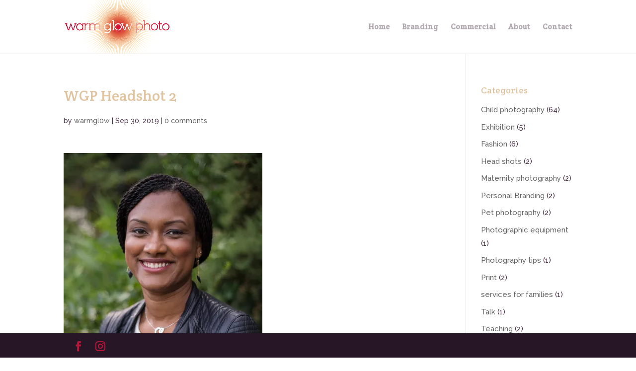

--- FILE ---
content_type: text/html; charset=UTF-8
request_url: http://warmglowphoto.com/wgp-headshot-2/
body_size: 12352
content:
<!DOCTYPE html>
<html dir="ltr" lang="en-GB" prefix="og: https://ogp.me/ns#">
<head>
	<meta charset="UTF-8" />
<meta http-equiv="X-UA-Compatible" content="IE=edge">
	<link rel="pingback" href="http://warmglowphoto.com/wp2015/xmlrpc.php" />

	<script type="text/javascript">
		document.documentElement.className = 'js';
	</script>

	<script>var et_site_url='http://warmglowphoto.com/wp2015';var et_post_id='5230';function et_core_page_resource_fallback(a,b){"undefined"===typeof b&&(b=a.sheet.cssRules&&0===a.sheet.cssRules.length);b&&(a.onerror=null,a.onload=null,a.href?a.href=et_site_url+"/?et_core_page_resource="+a.id+et_post_id:a.src&&(a.src=et_site_url+"/?et_core_page_resource="+a.id+et_post_id))}
</script><title>WGP Headshot 2 | Warm Glow Photo</title>
	<style>img:is([sizes="auto" i], [sizes^="auto," i]) { contain-intrinsic-size: 3000px 1500px }</style>
	
		<!-- All in One SEO 4.8.7 - aioseo.com -->
	<meta name="robots" content="max-image-preview:large" />
	<meta name="author" content="warmgl0w"/>
	<link rel="canonical" href="https://warmglowphoto.com/wgp-headshot-2/" />
	<meta name="generator" content="All in One SEO (AIOSEO) 4.8.7" />
		<meta property="og:locale" content="en_GB" />
		<meta property="og:site_name" content="Warm Glow Photo | Family Portraiture &amp; Headshot Photography South London" />
		<meta property="og:type" content="article" />
		<meta property="og:title" content="WGP Headshot 2 | Warm Glow Photo" />
		<meta property="og:url" content="https://warmglowphoto.com/wgp-headshot-2/" />
		<meta property="og:image" content="http://warmglowphoto.com/wp2015/wp-content/uploads/2025/06/Robert-Ball-299-scaled.jpg" />
		<meta property="article:published_time" content="2019-09-30T13:50:30+00:00" />
		<meta property="article:modified_time" content="2019-09-30T13:50:30+00:00" />
		<meta property="article:publisher" content="https://www.facebook.com/warmglowphoto" />
		<meta name="twitter:card" content="summary_large_image" />
		<meta name="twitter:title" content="WGP Headshot 2 | Warm Glow Photo" />
		<meta name="twitter:image" content="https://warmglowphoto.com/wp2015/wp-content/uploads/2025/06/Robert-Ball-299-scaled.jpg" />
		<script type="application/ld+json" class="aioseo-schema">
			{"@context":"https:\/\/schema.org","@graph":[{"@type":"BreadcrumbList","@id":"https:\/\/warmglowphoto.com\/wgp-headshot-2\/#breadcrumblist","itemListElement":[{"@type":"ListItem","@id":"https:\/\/warmglowphoto.com#listItem","position":1,"name":"Home","item":"https:\/\/warmglowphoto.com","nextItem":{"@type":"ListItem","@id":"https:\/\/warmglowphoto.com\/wgp-headshot-2\/#listItem","name":"WGP Headshot 2"}},{"@type":"ListItem","@id":"https:\/\/warmglowphoto.com\/wgp-headshot-2\/#listItem","position":2,"name":"WGP Headshot 2","previousItem":{"@type":"ListItem","@id":"https:\/\/warmglowphoto.com#listItem","name":"Home"}}]},{"@type":"ItemPage","@id":"https:\/\/warmglowphoto.com\/wgp-headshot-2\/#itempage","url":"https:\/\/warmglowphoto.com\/wgp-headshot-2\/","name":"WGP Headshot 2 | Warm Glow Photo","inLanguage":"en-GB","isPartOf":{"@id":"https:\/\/warmglowphoto.com\/#website"},"breadcrumb":{"@id":"https:\/\/warmglowphoto.com\/wgp-headshot-2\/#breadcrumblist"},"author":{"@id":"https:\/\/warmglowphoto.com\/author\/warmgl0w\/#author"},"creator":{"@id":"https:\/\/warmglowphoto.com\/author\/warmgl0w\/#author"},"datePublished":"2019-09-30T14:50:30+01:00","dateModified":"2019-09-30T14:50:30+01:00"},{"@type":"Organization","@id":"https:\/\/warmglowphoto.com\/#organization","name":"Warm Glow Photo","description":"Family Portraiture & Headshot Photography South London Be yourself...I'll take care of the rest","url":"https:\/\/warmglowphoto.com\/","telephone":"+447941324836","logo":{"@type":"ImageObject","url":"https:\/\/i0.wp.com\/warmglowphoto.com\/wp2015\/wp-content\/uploads\/2019\/09\/warm-glow-logo-colour-1.png?fit=800%2C412&ssl=1","@id":"https:\/\/warmglowphoto.com\/wgp-headshot-2\/#organizationLogo","width":800,"height":412,"caption":"warm glow logo"},"image":{"@id":"https:\/\/warmglowphoto.com\/wgp-headshot-2\/#organizationLogo"},"sameAs":["https:\/\/www.facebook.com\/warmglowphoto","https:\/\/www.instagram.com\/warmglowphoto\/"]},{"@type":"Person","@id":"https:\/\/warmglowphoto.com\/author\/warmgl0w\/#author","url":"https:\/\/warmglowphoto.com\/author\/warmgl0w\/","name":"warmgl0w","image":{"@type":"ImageObject","@id":"https:\/\/warmglowphoto.com\/wgp-headshot-2\/#authorImage","url":"https:\/\/secure.gravatar.com\/avatar\/ce65a06ec24058e95312a84f88e3e90cd255343a45474bf92ab5a1fd54b57539?s=96&d=mm&r=g","width":96,"height":96,"caption":"warmgl0w"}},{"@type":"WebSite","@id":"https:\/\/warmglowphoto.com\/#website","url":"https:\/\/warmglowphoto.com\/","name":"Warm Glow Photo Warm Glow Photo","alternateName":"Warm Glow Photo","description":"Family Portraiture & Headshot Photography South London","inLanguage":"en-GB","publisher":{"@id":"https:\/\/warmglowphoto.com\/#organization"}}]}
		</script>
		<!-- All in One SEO -->

<link rel='dns-prefetch' href='//stats.wp.com' />
<link rel='dns-prefetch' href='//fonts.googleapis.com' />
<link rel='dns-prefetch' href='//v0.wordpress.com' />
<link rel='preconnect' href='//i0.wp.com' />
<link rel="alternate" type="application/rss+xml" title="Warm Glow Photo &raquo; Feed" href="https://warmglowphoto.com/feed/" />
<link rel="alternate" type="application/rss+xml" title="Warm Glow Photo &raquo; Comments Feed" href="https://warmglowphoto.com/comments/feed/" />
<link rel="alternate" type="application/rss+xml" title="Warm Glow Photo &raquo; WGP Headshot 2 Comments Feed" href="https://warmglowphoto.com/feed/?attachment_id=5230" />
		<!-- This site uses the Google Analytics by MonsterInsights plugin v9.11.1 - Using Analytics tracking - https://www.monsterinsights.com/ -->
		<!-- Note: MonsterInsights is not currently configured on this site. The site owner needs to authenticate with Google Analytics in the MonsterInsights settings panel. -->
					<!-- No tracking code set -->
				<!-- / Google Analytics by MonsterInsights -->
		<script type="text/javascript">
/* <![CDATA[ */
window._wpemojiSettings = {"baseUrl":"https:\/\/s.w.org\/images\/core\/emoji\/16.0.1\/72x72\/","ext":".png","svgUrl":"https:\/\/s.w.org\/images\/core\/emoji\/16.0.1\/svg\/","svgExt":".svg","source":{"concatemoji":"http:\/\/warmglowphoto.com\/wp2015\/wp-includes\/js\/wp-emoji-release.min.js?ver=6.8.3"}};
/*! This file is auto-generated */
!function(s,n){var o,i,e;function c(e){try{var t={supportTests:e,timestamp:(new Date).valueOf()};sessionStorage.setItem(o,JSON.stringify(t))}catch(e){}}function p(e,t,n){e.clearRect(0,0,e.canvas.width,e.canvas.height),e.fillText(t,0,0);var t=new Uint32Array(e.getImageData(0,0,e.canvas.width,e.canvas.height).data),a=(e.clearRect(0,0,e.canvas.width,e.canvas.height),e.fillText(n,0,0),new Uint32Array(e.getImageData(0,0,e.canvas.width,e.canvas.height).data));return t.every(function(e,t){return e===a[t]})}function u(e,t){e.clearRect(0,0,e.canvas.width,e.canvas.height),e.fillText(t,0,0);for(var n=e.getImageData(16,16,1,1),a=0;a<n.data.length;a++)if(0!==n.data[a])return!1;return!0}function f(e,t,n,a){switch(t){case"flag":return n(e,"\ud83c\udff3\ufe0f\u200d\u26a7\ufe0f","\ud83c\udff3\ufe0f\u200b\u26a7\ufe0f")?!1:!n(e,"\ud83c\udde8\ud83c\uddf6","\ud83c\udde8\u200b\ud83c\uddf6")&&!n(e,"\ud83c\udff4\udb40\udc67\udb40\udc62\udb40\udc65\udb40\udc6e\udb40\udc67\udb40\udc7f","\ud83c\udff4\u200b\udb40\udc67\u200b\udb40\udc62\u200b\udb40\udc65\u200b\udb40\udc6e\u200b\udb40\udc67\u200b\udb40\udc7f");case"emoji":return!a(e,"\ud83e\udedf")}return!1}function g(e,t,n,a){var r="undefined"!=typeof WorkerGlobalScope&&self instanceof WorkerGlobalScope?new OffscreenCanvas(300,150):s.createElement("canvas"),o=r.getContext("2d",{willReadFrequently:!0}),i=(o.textBaseline="top",o.font="600 32px Arial",{});return e.forEach(function(e){i[e]=t(o,e,n,a)}),i}function t(e){var t=s.createElement("script");t.src=e,t.defer=!0,s.head.appendChild(t)}"undefined"!=typeof Promise&&(o="wpEmojiSettingsSupports",i=["flag","emoji"],n.supports={everything:!0,everythingExceptFlag:!0},e=new Promise(function(e){s.addEventListener("DOMContentLoaded",e,{once:!0})}),new Promise(function(t){var n=function(){try{var e=JSON.parse(sessionStorage.getItem(o));if("object"==typeof e&&"number"==typeof e.timestamp&&(new Date).valueOf()<e.timestamp+604800&&"object"==typeof e.supportTests)return e.supportTests}catch(e){}return null}();if(!n){if("undefined"!=typeof Worker&&"undefined"!=typeof OffscreenCanvas&&"undefined"!=typeof URL&&URL.createObjectURL&&"undefined"!=typeof Blob)try{var e="postMessage("+g.toString()+"("+[JSON.stringify(i),f.toString(),p.toString(),u.toString()].join(",")+"));",a=new Blob([e],{type:"text/javascript"}),r=new Worker(URL.createObjectURL(a),{name:"wpTestEmojiSupports"});return void(r.onmessage=function(e){c(n=e.data),r.terminate(),t(n)})}catch(e){}c(n=g(i,f,p,u))}t(n)}).then(function(e){for(var t in e)n.supports[t]=e[t],n.supports.everything=n.supports.everything&&n.supports[t],"flag"!==t&&(n.supports.everythingExceptFlag=n.supports.everythingExceptFlag&&n.supports[t]);n.supports.everythingExceptFlag=n.supports.everythingExceptFlag&&!n.supports.flag,n.DOMReady=!1,n.readyCallback=function(){n.DOMReady=!0}}).then(function(){return e}).then(function(){var e;n.supports.everything||(n.readyCallback(),(e=n.source||{}).concatemoji?t(e.concatemoji):e.wpemoji&&e.twemoji&&(t(e.twemoji),t(e.wpemoji)))}))}((window,document),window._wpemojiSettings);
/* ]]> */
</script>
<meta content="Divi v.4.5.3" name="generator"/><style id='wp-emoji-styles-inline-css' type='text/css'>

	img.wp-smiley, img.emoji {
		display: inline !important;
		border: none !important;
		box-shadow: none !important;
		height: 1em !important;
		width: 1em !important;
		margin: 0 0.07em !important;
		vertical-align: -0.1em !important;
		background: none !important;
		padding: 0 !important;
	}
</style>
<link rel='stylesheet' id='wp-block-library-css' href='http://warmglowphoto.com/wp2015/wp-includes/css/dist/block-library/style.min.css?ver=6.8.3' type='text/css' media='all' />
<style id='classic-theme-styles-inline-css' type='text/css'>
/*! This file is auto-generated */
.wp-block-button__link{color:#fff;background-color:#32373c;border-radius:9999px;box-shadow:none;text-decoration:none;padding:calc(.667em + 2px) calc(1.333em + 2px);font-size:1.125em}.wp-block-file__button{background:#32373c;color:#fff;text-decoration:none}
</style>
<link rel='stylesheet' id='mediaelement-css' href='http://warmglowphoto.com/wp2015/wp-includes/js/mediaelement/mediaelementplayer-legacy.min.css?ver=4.2.17' type='text/css' media='all' />
<link rel='stylesheet' id='wp-mediaelement-css' href='http://warmglowphoto.com/wp2015/wp-includes/js/mediaelement/wp-mediaelement.min.css?ver=6.8.3' type='text/css' media='all' />
<style id='jetpack-sharing-buttons-style-inline-css' type='text/css'>
.jetpack-sharing-buttons__services-list{display:flex;flex-direction:row;flex-wrap:wrap;gap:0;list-style-type:none;margin:5px;padding:0}.jetpack-sharing-buttons__services-list.has-small-icon-size{font-size:12px}.jetpack-sharing-buttons__services-list.has-normal-icon-size{font-size:16px}.jetpack-sharing-buttons__services-list.has-large-icon-size{font-size:24px}.jetpack-sharing-buttons__services-list.has-huge-icon-size{font-size:36px}@media print{.jetpack-sharing-buttons__services-list{display:none!important}}.editor-styles-wrapper .wp-block-jetpack-sharing-buttons{gap:0;padding-inline-start:0}ul.jetpack-sharing-buttons__services-list.has-background{padding:1.25em 2.375em}
</style>
<style id='global-styles-inline-css' type='text/css'>
:root{--wp--preset--aspect-ratio--square: 1;--wp--preset--aspect-ratio--4-3: 4/3;--wp--preset--aspect-ratio--3-4: 3/4;--wp--preset--aspect-ratio--3-2: 3/2;--wp--preset--aspect-ratio--2-3: 2/3;--wp--preset--aspect-ratio--16-9: 16/9;--wp--preset--aspect-ratio--9-16: 9/16;--wp--preset--color--black: #000000;--wp--preset--color--cyan-bluish-gray: #abb8c3;--wp--preset--color--white: #ffffff;--wp--preset--color--pale-pink: #f78da7;--wp--preset--color--vivid-red: #cf2e2e;--wp--preset--color--luminous-vivid-orange: #ff6900;--wp--preset--color--luminous-vivid-amber: #fcb900;--wp--preset--color--light-green-cyan: #7bdcb5;--wp--preset--color--vivid-green-cyan: #00d084;--wp--preset--color--pale-cyan-blue: #8ed1fc;--wp--preset--color--vivid-cyan-blue: #0693e3;--wp--preset--color--vivid-purple: #9b51e0;--wp--preset--gradient--vivid-cyan-blue-to-vivid-purple: linear-gradient(135deg,rgba(6,147,227,1) 0%,rgb(155,81,224) 100%);--wp--preset--gradient--light-green-cyan-to-vivid-green-cyan: linear-gradient(135deg,rgb(122,220,180) 0%,rgb(0,208,130) 100%);--wp--preset--gradient--luminous-vivid-amber-to-luminous-vivid-orange: linear-gradient(135deg,rgba(252,185,0,1) 0%,rgba(255,105,0,1) 100%);--wp--preset--gradient--luminous-vivid-orange-to-vivid-red: linear-gradient(135deg,rgba(255,105,0,1) 0%,rgb(207,46,46) 100%);--wp--preset--gradient--very-light-gray-to-cyan-bluish-gray: linear-gradient(135deg,rgb(238,238,238) 0%,rgb(169,184,195) 100%);--wp--preset--gradient--cool-to-warm-spectrum: linear-gradient(135deg,rgb(74,234,220) 0%,rgb(151,120,209) 20%,rgb(207,42,186) 40%,rgb(238,44,130) 60%,rgb(251,105,98) 80%,rgb(254,248,76) 100%);--wp--preset--gradient--blush-light-purple: linear-gradient(135deg,rgb(255,206,236) 0%,rgb(152,150,240) 100%);--wp--preset--gradient--blush-bordeaux: linear-gradient(135deg,rgb(254,205,165) 0%,rgb(254,45,45) 50%,rgb(107,0,62) 100%);--wp--preset--gradient--luminous-dusk: linear-gradient(135deg,rgb(255,203,112) 0%,rgb(199,81,192) 50%,rgb(65,88,208) 100%);--wp--preset--gradient--pale-ocean: linear-gradient(135deg,rgb(255,245,203) 0%,rgb(182,227,212) 50%,rgb(51,167,181) 100%);--wp--preset--gradient--electric-grass: linear-gradient(135deg,rgb(202,248,128) 0%,rgb(113,206,126) 100%);--wp--preset--gradient--midnight: linear-gradient(135deg,rgb(2,3,129) 0%,rgb(40,116,252) 100%);--wp--preset--font-size--small: 13px;--wp--preset--font-size--medium: 20px;--wp--preset--font-size--large: 36px;--wp--preset--font-size--x-large: 42px;--wp--preset--spacing--20: 0.44rem;--wp--preset--spacing--30: 0.67rem;--wp--preset--spacing--40: 1rem;--wp--preset--spacing--50: 1.5rem;--wp--preset--spacing--60: 2.25rem;--wp--preset--spacing--70: 3.38rem;--wp--preset--spacing--80: 5.06rem;--wp--preset--shadow--natural: 6px 6px 9px rgba(0, 0, 0, 0.2);--wp--preset--shadow--deep: 12px 12px 50px rgba(0, 0, 0, 0.4);--wp--preset--shadow--sharp: 6px 6px 0px rgba(0, 0, 0, 0.2);--wp--preset--shadow--outlined: 6px 6px 0px -3px rgba(255, 255, 255, 1), 6px 6px rgba(0, 0, 0, 1);--wp--preset--shadow--crisp: 6px 6px 0px rgba(0, 0, 0, 1);}:where(.is-layout-flex){gap: 0.5em;}:where(.is-layout-grid){gap: 0.5em;}body .is-layout-flex{display: flex;}.is-layout-flex{flex-wrap: wrap;align-items: center;}.is-layout-flex > :is(*, div){margin: 0;}body .is-layout-grid{display: grid;}.is-layout-grid > :is(*, div){margin: 0;}:where(.wp-block-columns.is-layout-flex){gap: 2em;}:where(.wp-block-columns.is-layout-grid){gap: 2em;}:where(.wp-block-post-template.is-layout-flex){gap: 1.25em;}:where(.wp-block-post-template.is-layout-grid){gap: 1.25em;}.has-black-color{color: var(--wp--preset--color--black) !important;}.has-cyan-bluish-gray-color{color: var(--wp--preset--color--cyan-bluish-gray) !important;}.has-white-color{color: var(--wp--preset--color--white) !important;}.has-pale-pink-color{color: var(--wp--preset--color--pale-pink) !important;}.has-vivid-red-color{color: var(--wp--preset--color--vivid-red) !important;}.has-luminous-vivid-orange-color{color: var(--wp--preset--color--luminous-vivid-orange) !important;}.has-luminous-vivid-amber-color{color: var(--wp--preset--color--luminous-vivid-amber) !important;}.has-light-green-cyan-color{color: var(--wp--preset--color--light-green-cyan) !important;}.has-vivid-green-cyan-color{color: var(--wp--preset--color--vivid-green-cyan) !important;}.has-pale-cyan-blue-color{color: var(--wp--preset--color--pale-cyan-blue) !important;}.has-vivid-cyan-blue-color{color: var(--wp--preset--color--vivid-cyan-blue) !important;}.has-vivid-purple-color{color: var(--wp--preset--color--vivid-purple) !important;}.has-black-background-color{background-color: var(--wp--preset--color--black) !important;}.has-cyan-bluish-gray-background-color{background-color: var(--wp--preset--color--cyan-bluish-gray) !important;}.has-white-background-color{background-color: var(--wp--preset--color--white) !important;}.has-pale-pink-background-color{background-color: var(--wp--preset--color--pale-pink) !important;}.has-vivid-red-background-color{background-color: var(--wp--preset--color--vivid-red) !important;}.has-luminous-vivid-orange-background-color{background-color: var(--wp--preset--color--luminous-vivid-orange) !important;}.has-luminous-vivid-amber-background-color{background-color: var(--wp--preset--color--luminous-vivid-amber) !important;}.has-light-green-cyan-background-color{background-color: var(--wp--preset--color--light-green-cyan) !important;}.has-vivid-green-cyan-background-color{background-color: var(--wp--preset--color--vivid-green-cyan) !important;}.has-pale-cyan-blue-background-color{background-color: var(--wp--preset--color--pale-cyan-blue) !important;}.has-vivid-cyan-blue-background-color{background-color: var(--wp--preset--color--vivid-cyan-blue) !important;}.has-vivid-purple-background-color{background-color: var(--wp--preset--color--vivid-purple) !important;}.has-black-border-color{border-color: var(--wp--preset--color--black) !important;}.has-cyan-bluish-gray-border-color{border-color: var(--wp--preset--color--cyan-bluish-gray) !important;}.has-white-border-color{border-color: var(--wp--preset--color--white) !important;}.has-pale-pink-border-color{border-color: var(--wp--preset--color--pale-pink) !important;}.has-vivid-red-border-color{border-color: var(--wp--preset--color--vivid-red) !important;}.has-luminous-vivid-orange-border-color{border-color: var(--wp--preset--color--luminous-vivid-orange) !important;}.has-luminous-vivid-amber-border-color{border-color: var(--wp--preset--color--luminous-vivid-amber) !important;}.has-light-green-cyan-border-color{border-color: var(--wp--preset--color--light-green-cyan) !important;}.has-vivid-green-cyan-border-color{border-color: var(--wp--preset--color--vivid-green-cyan) !important;}.has-pale-cyan-blue-border-color{border-color: var(--wp--preset--color--pale-cyan-blue) !important;}.has-vivid-cyan-blue-border-color{border-color: var(--wp--preset--color--vivid-cyan-blue) !important;}.has-vivid-purple-border-color{border-color: var(--wp--preset--color--vivid-purple) !important;}.has-vivid-cyan-blue-to-vivid-purple-gradient-background{background: var(--wp--preset--gradient--vivid-cyan-blue-to-vivid-purple) !important;}.has-light-green-cyan-to-vivid-green-cyan-gradient-background{background: var(--wp--preset--gradient--light-green-cyan-to-vivid-green-cyan) !important;}.has-luminous-vivid-amber-to-luminous-vivid-orange-gradient-background{background: var(--wp--preset--gradient--luminous-vivid-amber-to-luminous-vivid-orange) !important;}.has-luminous-vivid-orange-to-vivid-red-gradient-background{background: var(--wp--preset--gradient--luminous-vivid-orange-to-vivid-red) !important;}.has-very-light-gray-to-cyan-bluish-gray-gradient-background{background: var(--wp--preset--gradient--very-light-gray-to-cyan-bluish-gray) !important;}.has-cool-to-warm-spectrum-gradient-background{background: var(--wp--preset--gradient--cool-to-warm-spectrum) !important;}.has-blush-light-purple-gradient-background{background: var(--wp--preset--gradient--blush-light-purple) !important;}.has-blush-bordeaux-gradient-background{background: var(--wp--preset--gradient--blush-bordeaux) !important;}.has-luminous-dusk-gradient-background{background: var(--wp--preset--gradient--luminous-dusk) !important;}.has-pale-ocean-gradient-background{background: var(--wp--preset--gradient--pale-ocean) !important;}.has-electric-grass-gradient-background{background: var(--wp--preset--gradient--electric-grass) !important;}.has-midnight-gradient-background{background: var(--wp--preset--gradient--midnight) !important;}.has-small-font-size{font-size: var(--wp--preset--font-size--small) !important;}.has-medium-font-size{font-size: var(--wp--preset--font-size--medium) !important;}.has-large-font-size{font-size: var(--wp--preset--font-size--large) !important;}.has-x-large-font-size{font-size: var(--wp--preset--font-size--x-large) !important;}
:where(.wp-block-post-template.is-layout-flex){gap: 1.25em;}:where(.wp-block-post-template.is-layout-grid){gap: 1.25em;}
:where(.wp-block-columns.is-layout-flex){gap: 2em;}:where(.wp-block-columns.is-layout-grid){gap: 2em;}
:root :where(.wp-block-pullquote){font-size: 1.5em;line-height: 1.6;}
</style>
<link rel='stylesheet' id='responsive-lightbox-featherlight-css' href='http://warmglowphoto.com/wp2015/wp-content/plugins/responsive-lightbox/assets/featherlight/featherlight.min.css?ver=1.7.14' type='text/css' media='all' />
<link rel='stylesheet' id='responsive-lightbox-featherlight-gallery-css' href='http://warmglowphoto.com/wp2015/wp-content/plugins/responsive-lightbox/assets/featherlight/featherlight.gallery.min.css?ver=1.7.14' type='text/css' media='all' />
<link rel='stylesheet' id='googlefonts-css' href='http://fonts.googleapis.com/css?family=Crete+Round:400|Rokkitt:400&subset=latin' type='text/css' media='all' />
<link rel='stylesheet' id='divi-style-css' href='http://warmglowphoto.com/wp2015/wp-content/themes/Divi/style.css?ver=4.5.3' type='text/css' media='all' />
<link rel='stylesheet' id='et-builder-googlefonts-cached-css' href='http://fonts.googleapis.com/css?family=Crete+Round%3Aregular%2Citalic%7CRaleway%3A100%2C100italic%2C200%2C200italic%2C300%2C300italic%2Cregular%2Citalic%2C500%2C500italic%2C600%2C600italic%2C700%2C700italic%2C800%2C800italic%2C900%2C900italic&#038;subset=latin%2Clatin-ext&#038;display=swap&#038;ver=6.8.3' type='text/css' media='all' />
<link rel='stylesheet' id='dashicons-css' href='http://warmglowphoto.com/wp2015/wp-includes/css/dashicons.min.css?ver=6.8.3' type='text/css' media='all' />
<script type="text/javascript" src="http://warmglowphoto.com/wp2015/wp-includes/js/jquery/jquery.min.js?ver=3.7.1" id="jquery-core-js"></script>
<script type="text/javascript" src="http://warmglowphoto.com/wp2015/wp-includes/js/jquery/jquery-migrate.min.js?ver=3.4.1" id="jquery-migrate-js"></script>
<script type="text/javascript" src="http://warmglowphoto.com/wp2015/wp-content/plugins/responsive-lightbox/assets/featherlight/featherlight.min.js?ver=1.7.14" id="responsive-lightbox-featherlight-js"></script>
<script type="text/javascript" src="http://warmglowphoto.com/wp2015/wp-content/plugins/responsive-lightbox/assets/featherlight/featherlight.gallery.min.js?ver=1.7.14" id="responsive-lightbox-featherlight-gallery-js"></script>
<script type="text/javascript" src="http://warmglowphoto.com/wp2015/wp-includes/js/underscore.min.js?ver=1.13.7" id="underscore-js"></script>
<script type="text/javascript" src="http://warmglowphoto.com/wp2015/wp-content/plugins/responsive-lightbox/assets/infinitescroll/infinite-scroll.pkgd.min.js?ver=4.0.1" id="responsive-lightbox-infinite-scroll-js"></script>
<script type="text/javascript" id="responsive-lightbox-js-before">
/* <![CDATA[ */
var rlArgs = {"script":"featherlight","selector":"lightbox","customEvents":"","activeGalleries":true,"openSpeed":250,"closeSpeed":250,"closeOnClick":"background","closeOnEsc":true,"galleryFadeIn":100,"galleryFadeOut":300,"woocommerce_gallery":false,"ajaxurl":"https:\/\/warmglowphoto.com\/wp2015\/wp-admin\/admin-ajax.php","nonce":"f4ec9a2f30","preview":false,"postId":5230,"scriptExtension":false};
/* ]]> */
</script>
<script type="text/javascript" src="http://warmglowphoto.com/wp2015/wp-content/plugins/responsive-lightbox/js/front.js?ver=2.5.2" id="responsive-lightbox-js"></script>
<script type="text/javascript" src="http://warmglowphoto.com/wp2015/wp-content/themes/Divi/core/admin/js/es6-promise.auto.min.js?ver=6.8.3" id="es6-promise-js"></script>
<script type="text/javascript" id="et-core-api-spam-recaptcha-js-extra">
/* <![CDATA[ */
var et_core_api_spam_recaptcha = {"site_key":"","page_action":{"action":"wgp_headshot_2"}};
/* ]]> */
</script>
<script type="text/javascript" src="http://warmglowphoto.com/wp2015/wp-content/themes/Divi/core/admin/js/recaptcha.js?ver=6.8.3" id="et-core-api-spam-recaptcha-js"></script>
<link rel="https://api.w.org/" href="https://warmglowphoto.com/wp-json/" /><link rel="alternate" title="JSON" type="application/json" href="https://warmglowphoto.com/wp-json/wp/v2/media/5230" /><link rel="EditURI" type="application/rsd+xml" title="RSD" href="https://warmglowphoto.com/wp2015/xmlrpc.php?rsd" />
<meta name="generator" content="WordPress 6.8.3" />
<link rel='shortlink' href='https://wp.me/a2JBhQ-1mm' />
<link rel="alternate" title="oEmbed (JSON)" type="application/json+oembed" href="https://warmglowphoto.com/wp-json/oembed/1.0/embed?url=https%3A%2F%2Fwarmglowphoto.com%2Fwgp-headshot-2%2F" />
<link rel="alternate" title="oEmbed (XML)" type="text/xml+oembed" href="https://warmglowphoto.com/wp-json/oembed/1.0/embed?url=https%3A%2F%2Fwarmglowphoto.com%2Fwgp-headshot-2%2F&#038;format=xml" />
<style type='text/css' media='screen'>
	h1{ font-family:"Crete Round", arial, sans-serif;}
	h2{ font-family:"Crete Round", arial, sans-serif;}
	h3{ font-family:"Crete Round", arial, sans-serif;}
	h4{ font-family:"Crete Round", arial, sans-serif;}
	h5{ font-family:"Crete Round", arial, sans-serif;}
	h6{ font-family:"Crete Round", arial, sans-serif;}
	body{ font-family:"Rokkitt", arial, sans-serif;}
</style>
<!-- fonts delivered by Wordpress Google Fonts, a plugin by Adrian3.com -->	<style>img#wpstats{display:none}</style>
		<meta name="viewport" content="width=device-width, initial-scale=1.0, maximum-scale=1.0, user-scalable=0" /><link rel="icon" href="https://i0.wp.com/warmglowphoto.com/wp2015/wp-content/uploads/2019/09/cropped-warm-glow-logo-square-icon.gif?fit=32%2C32&#038;ssl=1" sizes="32x32" />
<link rel="icon" href="https://i0.wp.com/warmglowphoto.com/wp2015/wp-content/uploads/2019/09/cropped-warm-glow-logo-square-icon.gif?fit=192%2C192&#038;ssl=1" sizes="192x192" />
<link rel="apple-touch-icon" href="https://i0.wp.com/warmglowphoto.com/wp2015/wp-content/uploads/2019/09/cropped-warm-glow-logo-square-icon.gif?fit=180%2C180&#038;ssl=1" />
<meta name="msapplication-TileImage" content="https://i0.wp.com/warmglowphoto.com/wp2015/wp-content/uploads/2019/09/cropped-warm-glow-logo-square-icon.gif?fit=270%2C270&#038;ssl=1" />
<link rel="stylesheet" id="et-divi-customizer-global-cached-inline-styles" href="http://warmglowphoto.com/wp2015/wp-content/et-cache/global/et-divi-customizer-global-17673488440131.min.css" onerror="et_core_page_resource_fallback(this, true)" onload="et_core_page_resource_fallback(this)" /></head>
<body class="attachment wp-singular attachment-template-default single single-attachment postid-5230 attachmentid-5230 attachment-jpeg wp-theme-Divi et_pb_button_helper_class et_fixed_nav et_show_nav et_hide_fixed_logo et_primary_nav_dropdown_animation_fade et_secondary_nav_dropdown_animation_fade et_header_style_left et_pb_footer_columns1 et_cover_background et_pb_gutter osx et_pb_gutters3 et_right_sidebar et_divi_theme et-db et_minified_js et_minified_css">
	<div id="page-container">

	
	
			<header id="main-header" data-height-onload="94">
			<div class="container clearfix et_menu_container">
							<div class="logo_container">
					<span class="logo_helper"></span>
					<a href="https://warmglowphoto.com/">
						<img src="http://warmglowphoto.com/wp2015/wp-content/uploads/2019/09/warm-glow-logo-colour-1.png" alt="Warm Glow Photo" id="logo" data-height-percentage="100" />
					</a>
				</div>
							<div id="et-top-navigation" data-height="94" data-fixed-height="30">
											<nav id="top-menu-nav">
						<ul id="top-menu" class="nav"><li id="menu-item-1787" class="menu-item menu-item-type-post_type menu-item-object-page menu-item-home menu-item-1787"><a href="https://warmglowphoto.com/">Home</a></li>
<li id="menu-item-5121" class="menu-item menu-item-type-post_type menu-item-object-page menu-item-5121"><a href="https://warmglowphoto.com/personal-branding/">Branding</a></li>
<li id="menu-item-5648" class="menu-item menu-item-type-post_type menu-item-object-page menu-item-5648"><a href="https://warmglowphoto.com/commercial-photography/">Commercial</a></li>
<li id="menu-item-1992" class="menu-item menu-item-type-post_type menu-item-object-page menu-item-1992"><a href="https://warmglowphoto.com/about-2/">About</a></li>
<li id="menu-item-1978" class="menu-item menu-item-type-post_type menu-item-object-page menu-item-1978"><a href="https://warmglowphoto.com/contact/">Contact</a></li>
</ul>						</nav>
					
					
					
					
					<div id="et_mobile_nav_menu">
				<div class="mobile_nav closed">
					<span class="select_page">Select Page</span>
					<span class="mobile_menu_bar mobile_menu_bar_toggle"></span>
				</div>
			</div>				</div> <!-- #et-top-navigation -->
			</div> <!-- .container -->
			<div class="et_search_outer">
				<div class="container et_search_form_container">
					<form role="search" method="get" class="et-search-form" action="https://warmglowphoto.com/">
					<input type="search" class="et-search-field" placeholder="Search &hellip;" value="" name="s" title="Search for:" />					</form>
					<span class="et_close_search_field"></span>
				</div>
			</div>
		</header> <!-- #main-header -->
			<div id="et-main-area">
	
<div id="main-content">
		<div class="container">
		<div id="content-area" class="clearfix">
			<div id="left-area">
											<article id="post-5230" class="et_pb_post post-5230 attachment type-attachment status-inherit hentry">
											<div class="et_post_meta_wrapper">
							<h1 class="entry-title">WGP Headshot 2</h1>

						<p class="post-meta"> by <span class="author vcard"><a href="https://warmglowphoto.com/author/warmgl0w/" title="Posts by warmgl0w" rel="author">warmgl0w</a></span> | <span class="published">Sep 30, 2019</span> | <span class="comments-number"><a href="https://warmglowphoto.com/wgp-headshot-2/#respond">0 comments</a></span></p>
												</div> <!-- .et_post_meta_wrapper -->
				
					<div class="entry-content">
					<p class="attachment"><a href="https://i0.wp.com/warmglowphoto.com/wp2015/wp-content/uploads/2019/09/WGP-Headshot-2.jpg?ssl=1" title="" data-rl_title="" class="rl-gallery-link" data-rl_caption="" data-rel="lightbox-gallery-0"><img fetchpriority="high" decoding="async" width="400" height="600" src="https://i0.wp.com/warmglowphoto.com/wp2015/wp-content/uploads/2019/09/WGP-Headshot-2.jpg?fit=400%2C600&amp;ssl=1" class="attachment-medium size-medium" alt="" srcset="https://i0.wp.com/warmglowphoto.com/wp2015/wp-content/uploads/2019/09/WGP-Headshot-2.jpg?w=1296&amp;ssl=1 1296w, https://i0.wp.com/warmglowphoto.com/wp2015/wp-content/uploads/2019/09/WGP-Headshot-2.jpg?resize=400%2C600&amp;ssl=1 400w, https://i0.wp.com/warmglowphoto.com/wp2015/wp-content/uploads/2019/09/WGP-Headshot-2.jpg?resize=768%2C1152&amp;ssl=1 768w, https://i0.wp.com/warmglowphoto.com/wp2015/wp-content/uploads/2019/09/WGP-Headshot-2.jpg?resize=683%2C1024&amp;ssl=1 683w, https://i0.wp.com/warmglowphoto.com/wp2015/wp-content/uploads/2019/09/WGP-Headshot-2.jpg?resize=1080%2C1620&amp;ssl=1 1080w, https://i0.wp.com/warmglowphoto.com/wp2015/wp-content/uploads/2019/09/WGP-Headshot-2.jpg?resize=1280%2C1920&amp;ssl=1 1280w, https://i0.wp.com/warmglowphoto.com/wp2015/wp-content/uploads/2019/09/WGP-Headshot-2.jpg?resize=980%2C1470&amp;ssl=1 980w, https://i0.wp.com/warmglowphoto.com/wp2015/wp-content/uploads/2019/09/WGP-Headshot-2.jpg?resize=480%2C720&amp;ssl=1 480w" sizes="(max-width: 400px) 100vw, 400px" data-attachment-id="5230" data-permalink="https://warmglowphoto.com/wgp-headshot-2/" data-orig-file="https://i0.wp.com/warmglowphoto.com/wp2015/wp-content/uploads/2019/09/WGP-Headshot-2.jpg?fit=1296%2C1944&amp;ssl=1" data-orig-size="1296,1944" data-comments-opened="1" data-image-meta="{&quot;aperture&quot;:&quot;2&quot;,&quot;credit&quot;:&quot;Anna Hindocha\/Warm Glow Photo&quot;,&quot;camera&quot;:&quot;NIKON D5&quot;,&quot;caption&quot;:&quot;&quot;,&quot;created_timestamp&quot;:&quot;1560708240&quot;,&quot;copyright&quot;:&quot;Anna Hindocha\/Warm Glow Photo&quot;,&quot;focal_length&quot;:&quot;50&quot;,&quot;iso&quot;:&quot;125&quot;,&quot;shutter_speed&quot;:&quot;0.0025&quot;,&quot;title&quot;:&quot;&quot;,&quot;orientation&quot;:&quot;1&quot;}" data-image-title="WGP Headshot 2" data-image-description="" data-image-caption="" data-medium-file="https://i0.wp.com/warmglowphoto.com/wp2015/wp-content/uploads/2019/09/WGP-Headshot-2.jpg?fit=400%2C600&amp;ssl=1" data-large-file="https://i0.wp.com/warmglowphoto.com/wp2015/wp-content/uploads/2019/09/WGP-Headshot-2.jpg?fit=683%2C1024&amp;ssl=1" /></a></p>
					</div> <!-- .entry-content -->
					<div class="et_post_meta_wrapper">
					<!-- You can start editing here. -->

<section id="comment-wrap">
		   <div id="comment-section" class="nocomments">
		  			 <!-- If comments are open, but there are no comments. -->

		  	   </div>
					<div id="respond" class="comment-respond">
		<h3 id="reply-title" class="comment-reply-title"><span>Submit a Comment</span> <small><a rel="nofollow" id="cancel-comment-reply-link" href="/wgp-headshot-2/#respond" style="display:none;">Cancel reply</a></small></h3><form action="http://warmglowphoto.com/wp2015/wp-comments-post.php" method="post" id="commentform" class="comment-form"><p class="comment-notes"><span id="email-notes">Your email address will not be published.</span> <span class="required-field-message">Required fields are marked <span class="required">*</span></span></p><p class="comment-form-comment"><label for="comment">Comment <span class="required">*</span></label> <textarea id="comment" name="comment" cols="45" rows="8" maxlength="65525" required="required"></textarea></p><p class="comment-form-author"><label for="author">Name <span class="required">*</span></label> <input id="author" name="author" type="text" value="" size="30" maxlength="245" autocomplete="name" required="required" /></p>
<p class="comment-form-email"><label for="email">Email <span class="required">*</span></label> <input id="email" name="email" type="text" value="" size="30" maxlength="100" aria-describedby="email-notes" autocomplete="email" required="required" /></p>
<p class="comment-form-url"><label for="url">Website</label> <input id="url" name="url" type="text" value="" size="30" maxlength="200" autocomplete="url" /></p>
<p class="comment-form-cookies-consent"><input id="wp-comment-cookies-consent" name="wp-comment-cookies-consent" type="checkbox" value="yes" /> <label for="wp-comment-cookies-consent">Save my name, email, and website in this browser for the next time I comment.</label></p>
<p class="form-submit"><input name="submit" type="submit" id="submit" class="submit et_pb_button" value="Submit Comment" /> <input type='hidden' name='comment_post_ID' value='5230' id='comment_post_ID' />
<input type='hidden' name='comment_parent' id='comment_parent' value='0' />
</p><p style="display: none;"><input type="hidden" id="akismet_comment_nonce" name="akismet_comment_nonce" value="a77d64d6f4" /></p><p style="display: none !important;" class="akismet-fields-container" data-prefix="ak_"><label>&#916;<textarea name="ak_hp_textarea" cols="45" rows="8" maxlength="100"></textarea></label><input type="hidden" id="ak_js_1" name="ak_js" value="50"/><script>document.getElementById( "ak_js_1" ).setAttribute( "value", ( new Date() ).getTime() );</script></p></form>	</div><!-- #respond -->
	<p class="akismet_comment_form_privacy_notice">This site uses Akismet to reduce spam. <a href="https://akismet.com/privacy/" target="_blank" rel="nofollow noopener">Learn how your comment data is processed.</a></p>	</section>					</div> <!-- .et_post_meta_wrapper -->
				</article> <!-- .et_pb_post -->

						</div> <!-- #left-area -->

				<div id="sidebar">
		<div id="categories-3" class="et_pb_widget widget_categories"><h4 class="widgettitle">Categories</h4>
			<ul>
					<li class="cat-item cat-item-2"><a href="https://warmglowphoto.com/category/child-photography/">Child photography</a> (64)
</li>
	<li class="cat-item cat-item-3"><a href="https://warmglowphoto.com/category/exhibition/">Exhibition</a> (5)
</li>
	<li class="cat-item cat-item-4"><a href="https://warmglowphoto.com/category/fashion/">Fashion</a> (6)
</li>
	<li class="cat-item cat-item-201"><a href="https://warmglowphoto.com/category/head-shots/">Head shots</a> (2)
</li>
	<li class="cat-item cat-item-147"><a href="https://warmglowphoto.com/category/maternity-photography/">Maternity photography</a> (2)
</li>
	<li class="cat-item cat-item-218"><a href="https://warmglowphoto.com/category/personal-branding/">Personal Branding</a> (2)
</li>
	<li class="cat-item cat-item-193"><a href="https://warmglowphoto.com/category/pet-photography/">Pet photography</a> (2)
</li>
	<li class="cat-item cat-item-125"><a href="https://warmglowphoto.com/category/photographic-equipment/">Photographic equipment</a> (1)
</li>
	<li class="cat-item cat-item-149"><a href="https://warmglowphoto.com/category/photography-tips/">Photography tips</a> (1)
</li>
	<li class="cat-item cat-item-5"><a href="https://warmglowphoto.com/category/print/">Print</a> (2)
</li>
	<li class="cat-item cat-item-192"><a href="https://warmglowphoto.com/category/services-for-families/">services for families</a> (1)
</li>
	<li class="cat-item cat-item-110"><a href="https://warmglowphoto.com/category/talk/">Talk</a> (1)
</li>
	<li class="cat-item cat-item-139"><a href="https://warmglowphoto.com/category/teaching/">Teaching</a> (2)
</li>
	<li class="cat-item cat-item-219"><a href="https://warmglowphoto.com/category/thoughts-and-images/">Thoughts and images</a> (1)
</li>
	<li class="cat-item cat-item-7"><a href="https://warmglowphoto.com/category/wedding-photography/">Wedding Photography</a> (3)
</li>
			</ul>

			</div> <!-- end .et_pb_widget -->	</div> <!-- end #sidebar -->
		</div> <!-- #content-area -->
	</div> <!-- .container -->
	</div> <!-- #main-content -->


			<footer id="main-footer">
				

		
				<div id="footer-bottom">
					<div class="container clearfix">
				<ul class="et-social-icons">

	<li class="et-social-icon et-social-facebook">
		<a href="https://www.facebook.com/warmglowphoto/" class="icon">
			<span>Facebook</span>
		</a>
	</li>
	<li class="et-social-icon et-social-instagram">
		<a href="https://www.instagram.com/warmglowphoto" class="icon">
			<span>Instagram</span>
		</a>
	</li>

</ul>					</div>	<!-- .container -->
				</div>
			</footer> <!-- #main-footer -->
		</div> <!-- #et-main-area -->


	</div> <!-- #page-container -->

	<script type="speculationrules">
{"prefetch":[{"source":"document","where":{"and":[{"href_matches":"\/*"},{"not":{"href_matches":["\/wp2015\/wp-*.php","\/wp2015\/wp-admin\/*","\/wp2015\/wp-content\/uploads\/*","\/wp2015\/wp-content\/*","\/wp2015\/wp-content\/plugins\/*","\/wp2015\/wp-content\/themes\/Divi\/*","\/*\\?(.+)"]}},{"not":{"selector_matches":"a[rel~=\"nofollow\"]"}},{"not":{"selector_matches":".no-prefetch, .no-prefetch a"}}]},"eagerness":"conservative"}]}
</script>
<script type="text/javascript" src="http://warmglowphoto.com/wp2015/wp-content/plugins/ricg-responsive-images/js/picturefill.min.js?ver=3.0.1" id="picturefill-js"></script>
<script type="text/javascript" src="http://warmglowphoto.com/wp2015/wp-includes/js/comment-reply.min.js?ver=6.8.3" id="comment-reply-js" async="async" data-wp-strategy="async"></script>
<script type="text/javascript" id="divi-custom-script-js-extra">
/* <![CDATA[ */
var DIVI = {"item_count":"%d Item","items_count":"%d Items"};
var et_shortcodes_strings = {"previous":"Previous","next":"Next"};
var et_pb_custom = {"ajaxurl":"http:\/\/warmglowphoto.com\/wp2015\/wp-admin\/admin-ajax.php","images_uri":"http:\/\/warmglowphoto.com\/wp2015\/wp-content\/themes\/Divi\/images","builder_images_uri":"http:\/\/warmglowphoto.com\/wp2015\/wp-content\/themes\/Divi\/includes\/builder\/images","et_frontend_nonce":"12af7c6495","subscription_failed":"Please, check the fields below to make sure you entered the correct information.","et_ab_log_nonce":"e25a43e5c4","fill_message":"Please, fill in the following fields:","contact_error_message":"Please, fix the following errors:","invalid":"Invalid email","captcha":"Captcha","prev":"Prev","previous":"Previous","next":"Next","wrong_captcha":"You entered the wrong number in captcha.","wrong_checkbox":"Checkbox","ignore_waypoints":"no","is_divi_theme_used":"1","widget_search_selector":".widget_search","ab_tests":[],"is_ab_testing_active":"","page_id":"5230","unique_test_id":"","ab_bounce_rate":"5","is_cache_plugin_active":"no","is_shortcode_tracking":"","tinymce_uri":""}; var et_frontend_scripts = {"builderCssContainerPrefix":"#et-boc","builderCssLayoutPrefix":"#et-boc .et-l"};
var et_pb_box_shadow_elements = [];
var et_pb_motion_elements = {"desktop":[],"tablet":[],"phone":[]};
/* ]]> */
</script>
<script type="text/javascript" src="http://warmglowphoto.com/wp2015/wp-content/themes/Divi/js/custom.unified.js?ver=4.5.3" id="divi-custom-script-js"></script>
<script type="text/javascript" id="et-builder-cpt-modules-wrapper-js-extra">
/* <![CDATA[ */
var et_modules_wrapper = {"builderCssContainerPrefix":"#et-boc","builderCssLayoutPrefix":"#et-boc .et-l"};
/* ]]> */
</script>
<script type="text/javascript" src="http://warmglowphoto.com/wp2015/wp-content/themes/Divi/includes/builder/scripts/cpt-modules-wrapper.js?ver=4.5.3" id="et-builder-cpt-modules-wrapper-js"></script>
<script type="text/javascript" src="http://warmglowphoto.com/wp2015/wp-content/themes/Divi/core/admin/js/common.js?ver=4.5.3" id="et-core-common-js"></script>
<script type="text/javascript" id="jetpack-stats-js-before">
/* <![CDATA[ */
_stq = window._stq || [];
_stq.push([ "view", JSON.parse("{\"v\":\"ext\",\"blog\":\"40420766\",\"post\":\"5230\",\"tz\":\"0\",\"srv\":\"warmglowphoto.com\",\"j\":\"1:14.9.1\"}") ]);
_stq.push([ "clickTrackerInit", "40420766", "5230" ]);
/* ]]> */
</script>
<script type="text/javascript" src="https://stats.wp.com/e-202604.js" id="jetpack-stats-js" defer="defer" data-wp-strategy="defer"></script>
<script defer type="text/javascript" src="http://warmglowphoto.com/wp2015/wp-content/plugins/akismet/_inc/akismet-frontend.js?ver=1756992032" id="akismet-frontend-js"></script>
</body>
</html>
